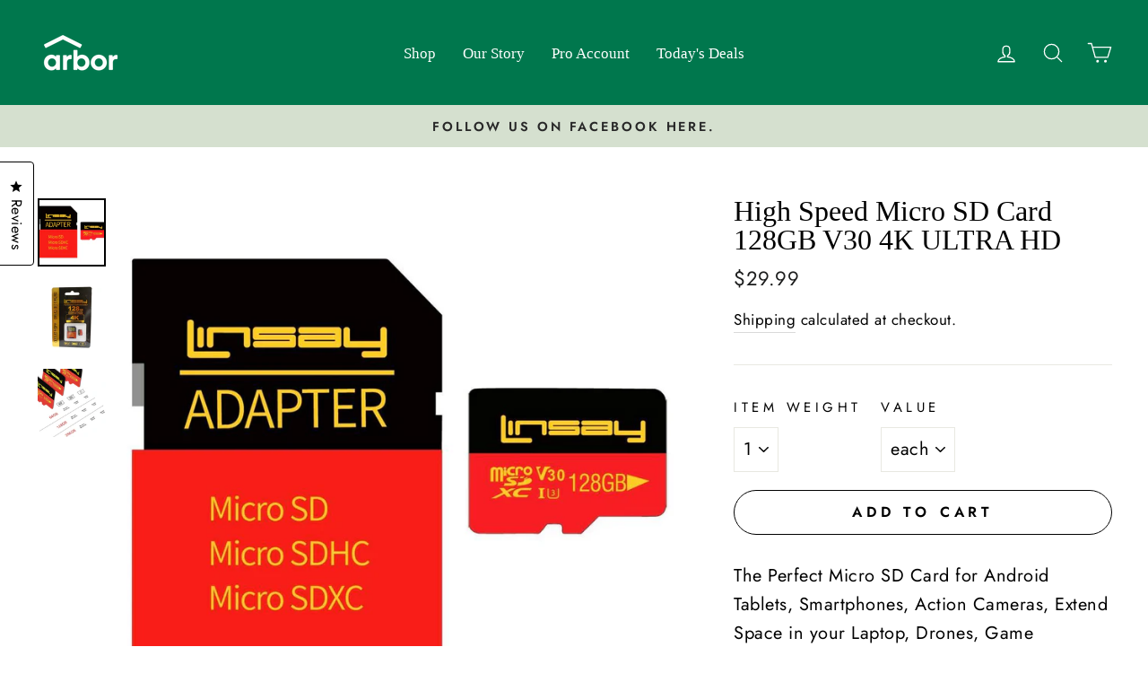

--- FILE ---
content_type: text/javascript
request_url: https://cdn.coframe.com/cf.min.js?project_id=671abecdbcdfe34014c280b9
body_size: 17484
content:
var Coframejs=function(e){"use strict";var t=function(){return t=Object.assign||function(e){for(var t,r=1,n=arguments.length;r<n;r++)for(var o in t=arguments[r])Object.prototype.hasOwnProperty.call(t,o)&&(e[o]=t[o]);return e},t.apply(this,arguments)};function r(e,t){var r={};for(var n in e)Object.prototype.hasOwnProperty.call(e,n)&&t.indexOf(n)<0&&(r[n]=e[n]);if(null!=e&&"function"==typeof Object.getOwnPropertySymbols){var o=0;for(n=Object.getOwnPropertySymbols(e);o<n.length;o++)t.indexOf(n[o])<0&&Object.prototype.propertyIsEnumerable.call(e,n[o])&&(r[n[o]]=e[n[o]])}return r}function n(e,t,r,n){return new(r||(r=Promise))(function(o,a){function i(e){try{c(n.next(e))}catch(e){a(e)}}function l(e){try{c(n.throw(e))}catch(e){a(e)}}function c(e){var t;e.done?o(e.value):(t=e.value,t instanceof r?t:new r(function(e){e(t)})).then(i,l)}c((n=n.apply(e,t||[])).next())})}function o(e,t){var r,n,o,a={label:0,sent:function(){if(1&o[0])throw o[1];return o[1]},trys:[],ops:[]},i=Object.create(("function"==typeof Iterator?Iterator:Object).prototype);return i.next=l(0),i.throw=l(1),i.return=l(2),"function"==typeof Symbol&&(i[Symbol.iterator]=function(){return this}),i;function l(l){return function(c){return function(l){if(r)throw new TypeError("Generator is already executing.");for(;i&&(i=0,l[0]&&(a=0)),a;)try{if(r=1,n&&(o=2&l[0]?n.return:l[0]?n.throw||((o=n.return)&&o.call(n),0):n.next)&&!(o=o.call(n,l[1])).done)return o;switch(n=0,o&&(l=[2&l[0],o.value]),l[0]){case 0:case 1:o=l;break;case 4:return a.label++,{value:l[1],done:!1};case 5:a.label++,n=l[1],l=[0];continue;case 7:l=a.ops.pop(),a.trys.pop();continue;default:if(!(o=a.trys,(o=o.length>0&&o[o.length-1])||6!==l[0]&&2!==l[0])){a=0;continue}if(3===l[0]&&(!o||l[1]>o[0]&&l[1]<o[3])){a.label=l[1];break}if(6===l[0]&&a.label<o[1]){a.label=o[1],o=l;break}if(o&&a.label<o[2]){a.label=o[2],a.ops.push(l);break}o[2]&&a.ops.pop(),a.trys.pop();continue}l=t.call(e,a)}catch(e){l=[6,e],n=0}finally{r=o=0}if(5&l[0])throw l[1];return{value:l[0]?l[1]:void 0,done:!0}}([l,c])}}}function a(e){var t="function"==typeof Symbol&&Symbol.iterator,r=t&&e[t],n=0;if(r)return r.call(e);if(e&&"number"==typeof e.length)return{next:function(){return e&&n>=e.length&&(e=void 0),{value:e&&e[n++],done:!e}}};throw new TypeError(t?"Object is not iterable.":"Symbol.iterator is not defined.")}function i(e,t){var r="function"==typeof Symbol&&e[Symbol.iterator];if(!r)return e;var n,o,a=r.call(e),i=[];try{for(;(void 0===t||t-- >0)&&!(n=a.next()).done;)i.push(n.value)}catch(e){o={error:e}}finally{try{n&&!n.done&&(r=a.return)&&r.call(a)}finally{if(o)throw o.error}}return i}function l(e,t,r){if(r||2===arguments.length)for(var n,o=0,a=t.length;o<a;o++)!n&&o in t||(n||(n=Array.prototype.slice.call(t,0,o)),n[o]=t[o]);return e.concat(n||Array.prototype.slice.call(t))}var c=window&&window.__values||function(e){var t="function"==typeof Symbol&&Symbol.iterator,r=t&&e[t],n=0;if(r)return r.call(e);if(e&&"number"==typeof e.length)return{next:function(){return e&&n>=e.length&&(e=void 0),{value:e&&e[n++],done:!e}}};throw new TypeError(t?"Object is not iterable.":"Symbol.iterator is not defined.")};function u(){return window.location.href}function s(){var e,t;return Array.from(null!==(e=null===navigator||void 0===navigator?void 0:navigator.languages)&&void 0!==e?e:[null!==(t=null===navigator||void 0===navigator?void 0:navigator.language)&&void 0!==t?t:[]])}function d(){var e,t,r;return null!==(r=null!==(e=null===navigator||void 0===navigator?void 0:navigator.platform)&&void 0!==e?e:null===(t=null===navigator||void 0===navigator?void 0:navigator.userAgentData)||void 0===t?void 0:t.platform)&&void 0!==r?r:""}function f(){try{return document.cookie}catch(e){return""}}function v(){var e,t,r,n,o,l,c=[],u=[],s=[];try{var d=f();if(d){var v=d.split(";").map(function(e){return e.trim()});try{for(var m=a(v),h=m.next();!h.done;h=m.next()){var p=i(h.value.split("="),1)[0];if(p){if(p.startsWith("coframe."))continue;c.push(p)}}}catch(t){e={error:t}}finally{try{h&&!h.done&&(t=m.return)&&t.call(m)}finally{if(e)throw e.error}}}}catch(e){}try{if("undefined"!=typeof window&&window.localStorage){var g=Object.keys(window.localStorage);try{for(var y=a(g),_=y.next();!_.done;_=y.next()){u.push(_.value)}}catch(e){r={error:e}}finally{try{_&&!_.done&&(n=y.return)&&n.call(y)}finally{if(r)throw r.error}}}}catch(e){}try{if("undefined"!=typeof window&&window.sessionStorage){g=Object.keys(window.sessionStorage);try{for(var w=a(g),b=w.next();!b.done;b=w.next()){s.push(b.value)}}catch(e){o={error:e}}finally{try{b&&!b.done&&(l=w.return)&&l.call(w)}finally{if(o)throw o.error}}}}catch(e){}return{cookie_keys:c,local_storage_keys:u,session_storage_keys:s}}function m(e,t){return new Function("return (".concat(e,")"))()(t)}Array.prototype.find||Object.defineProperty(Array.prototype,"find",{value:function(e,t){if(null==this)throw new TypeError("Array.prototype.find called on null or undefined");if("function"!=typeof e)throw new TypeError("predicate must be a function");for(var r=Object(this),n=r.length>>>0,o=0;o<n;o++){var a=r[o];if(e.call(t,a,o,r))return a}},writable:!0,configurable:!0,enumerable:!1}),Array.prototype.flatMap||Object.defineProperty(Array.prototype,"flatMap",{value:function(e,t){var r,n;if(null==this)throw new TypeError("Array.prototype.flatMap called on null or undefined");if("function"!=typeof e)throw new TypeError("callback must be a function");for(var o=[],a=0;a<this.length;a++)if(a in this){var i=e.call(t,this[a],a,this);if(Array.isArray(i))try{for(var l=(r=void 0,c(i)),u=l.next();!u.done;u=l.next()){o.push(u.value)}}catch(e){r={error:e}}finally{try{u&&!u.done&&(n=l.return)&&n.call(l)}finally{if(r)throw r.error}}else o.push(i)}return o},configurable:!0,writable:!0,enumerable:!1}),"undefined"==typeof Promise||Promise.prototype.finally||Object.defineProperty(Promise.prototype,"finally",{value:function(e){if("object"!=typeof this||null===this)throw new TypeError('"this" is not a Promise');if("function"!=typeof e)return this;var t=this.constructor,r=function(){try{return e()}catch(e){return t.reject(e)}};return this.then(function(e){return t.resolve(r()).then(function(){return e})},function(e){return t.resolve(r()).then(function(){throw e})})},writable:!0,configurable:!0,enumerable:!1}),Object.entries||Object.defineProperty(Object,"entries",{value:function(e){if(null==e)throw new TypeError("Object.entries called on non-object");var t=Object(e);return Object.keys(t).map(function(e){return[e,t[e]]})},writable:!0,configurable:!0,enumerable:!1}),Event.prototype.composedPath||Object.defineProperty(Event.prototype,"composedPath",{value:function(){if(!(this instanceof Event))throw new TypeError("Illegal invocation");for(var e=[],t=this.target;t;)e.push(t),t="undefined"!=typeof ShadowRoot&&t instanceof ShadowRoot?t.host:t instanceof Document?t.defaultView:t instanceof Element?t.parentNode:null;var r=window;return r&&!e.includes(r)&&e.push(r),e},writable:!0,configurable:!0,enumerable:!1}),Array.from||Object.defineProperty(Array,"from",{value:function(e){if(null==e)throw new TypeError("Array.from requires an array-like or iterable object");var t=Object(e),r=[],n=0;if("function"==typeof t[Symbol.iterator])for(var o=t[Symbol.iterator](),a=o.next();!a.done;)r[n++]=a.value,a=o.next();else for(var i=t.length>>>0;n<i;)r[n]=t[n],n++;return r.length=n,r},writable:!0,configurable:!0,enumerable:!1});var h="coframe.user.token",p="coframe.lastVisitTime",g="coframe.cvc",y=function(){return window.crypto&&crypto.randomUUID?crypto.randomUUID():"".concat(1e7).concat(-1e3).concat(-4e3).concat(-8e3).concat(-1e11).replace(/[018]/g,function(e){return(e^crypto.getRandomValues(new Uint8Array(1))[0]&15>>e/4).toString(16)})},_=function(e){for(var t=f(),r=new RegExp("(?:^| )".concat(e,"=([^;]*)"),"g"),n=null,o="";null!==(n=r.exec(t));)o=n[1];return o},w=!1,b=function(e){w=e},x=function(e,t,r){if(w){var n=new Date;n.setTime(n.getTime()+3456e7);var o=n.toUTCString(),a=function(r){!function(e){document.cookie=e}(r?"".concat(e,"=").concat(t,";path=/;domain=").concat(r,";expires=").concat(o,";secure"):"".concat(e,"=").concat(t,";path=/;expires=").concat(o,";secure"))},i=window.location.hostname;if("localhost"===i)a();else for(var l=i.split("."),c=l.length-2;c>=0;c--){var u="".concat(l.slice(c).join("."));0!==c&&(u=".".concat(u)),a(u)}_(e)!==t&&r.error("Failed to set cookie ".concat(e," for domain: ").concat(i),"failed_to_set_cookie",{name:e,hostname:i})}else r.error("Cookies are not enabled","setting_cookie_when_disabled")},I=new WeakMap,k=function(e,r){var n=t({withDescendants:!0,cache:!0},r);if(!1===n.cache)return j(e,r);var o=JSON.stringify(n);I.has(e)||I.set(e,new Map);var a=I.get(e);if(null==a?void 0:a.has(o)){var i=a.get(o);if(i)return i}var l=j(e,r);return a&&a.set(o,l),l},j=function(e,r){var n,o,i=t({withDescendants:!0},r);function l(e){for(var t=e.childNodes,r=0;r<t.length;r++){var n=t[r];if(n.nodeType===Node.TEXT_NODE&&n.nodeValue)return n.nodeValue.trim()}return null}var c=function(e){return e.parentElement||function(e){if(e===document.documentElement||e===document.body)return null;var t=e.getRootNode();return t instanceof ShadowRoot?t.host:null}(e)},u=function(e,t){var r,n,o,i={t:e.tagName.toLowerCase(),id:e.getAttribute("id")||void 0,text:l(e)||void 0,href:e.getAttribute("href")||void 0,dataTestId:e.getAttribute("data-test-id")||void 0,ariaLabel:e.getAttribute("aria-label")||void 0};try{for(var s=a(Object.keys(i)),d=s.next();!d.done;d=s.next()){var f=d.value;void 0===i[f]&&delete i[f]}}catch(e){r={error:e}}finally{try{d&&!d.done&&(n=s.return)&&n.call(s)}finally{if(r)throw r.error}}e.shadowRoot&&(i.isShadowRoot=!0);for(var v=0,m=0,h=null===(o=e.parentElement)||void 0===o?void 0:o.firstElementChild;h;)h.tagName.toLowerCase()===i.t&&(m++,h===e&&(v=m)),h=h.nextElementSibling;v>0&&m>0&&(i.n={i:v,t:m});var p=c(e);if(p&&t){var g=u(p,t);g&&(i.p=g)}return i},s=u(e,!0),d=i.withDescendants?function(e,t){var r=[];return function e(n,o){if(!(o>t))for(var a=0;a<n.childNodes.length;a++){var i=n.childNodes[a];i.nodeType===Node.ELEMENT_NODE&&(r.push({element:i,depth:o}),e(i,o+1))}}(e,1),r}(e,3):[];try{for(var f=a(d),v=f.next();!v.done;v=f.next()){var m=v.value,h=u(m.element,!1);(h.id||h.dataTestId||h.ariaLabel||h.href||h.text)&&(s.descendants=s.descendants||[],s.descendants.push({depth:m.depth,sel:h}))}}catch(e){n={error:e}}finally{try{v&&!v.done&&(o=f.return)&&o.call(f)}finally{if(n)throw n.error}}return s.fingerprint=function(e){var t=0;if(0===e.length)return t.toString();for(var r=0;r<e.length;r++){t=(t<<5)-t+e.charCodeAt(r),t&=t}return Math.abs(t).toString(16)}(JSON.stringify(s)),s},E=function(e,t){return e.universal?S((null==t?void 0:t.context)||document,e.universal,(null==t?void 0:t.debug)||!1).element:e.css?((null==t?void 0:t.context)||document).querySelector(e.css):null},S=function(e,t,r){var n,o,l,c,u,s,d,f,v,m,h,p,g,y,_,w=[],b=function(e,t,n){r&&w.push({xpath:t,message:e,element:n})},x=function(t){var r=t[0].xpath,n=function(t){if(!t)return null;var r;try{r=e.evaluate(t,e,null,XPathResult.ORDERED_NODE_SNAPSHOT_TYPE,null)}catch(e){return console.error("[Coframe] Error evaluating xpath",t,e),null}if(1===r.snapshotLength){var n=r.snapshotItem(0);return"/html"!==t&&b("Found unique",t,n),n}return r.snapshotLength>1?(b("Found more than one element for xpath:",t),null):(b("No element found for xpath:",t),null)}(r);if(!n)return null;for(var o=n.shadowRoot||n,a=r,i=1;i<t.length;i++){var l=t[i];if(l.isInsideShadowRoot){var c=o.querySelectorAll(l.css);if(0===c.length)return null;if(c.length>1)return b("Found more than one element for css: ".concat(l.css),a),null;var u=c[0];if(!u)return null;o=(n=u).shadowRoot||n,a="".concat(a,"/").concat(l.xpath),b("Found ".concat(i," shadow element"),a,n)}else{var s=void 0;try{s=e.evaluate(l.xpath,n,null,XPathResult.FIRST_ORDERED_NODE_TYPE,null)}catch(e){return console.error("[Coframe] Error evaluating xpath",l.xpath,e),null}var d=s.singleNodeValue;if(!d)return null;a="".concat(a,"/").concat(l.xpath),b("Found ".concat(i," element"),a,d),o=(n=d).shadowRoot||n}}return n},I=A(t),k=x(I[0]);if(k&&!r)return{element:k};var j=i(T(t,10),2),E=j[0],S=j[1];try{for(var O=a(E),L=O.next();!L.done;L=O.next()){if((k=x(L.value))&&!r)return{element:k}}}catch(e){n={error:e}}finally{try{L&&!L.done&&(o=O.return)&&o.call(O)}finally{if(n)throw n.error}}if(t.text){var F=C(t.text,t.t);try{for(var R=a(F),P=R.next();!P.done;P=R.next()){if((k=x(B=P.value))&&!r)return{element:k}}}catch(e){l={error:e}}finally{try{P&&!P.done&&(c=R.return)&&c.call(R)}finally{if(l)throw l.error}}}if(t.descendants)try{for(var N=a(t.descendants),U=N.next();!U.done;U=N.next()){var z=U.value,M={xpath:"/ancestor::*[".concat(z.depth,"][self::").concat(t.t,"]"),css:":nth-ancestor(".concat(z.depth,"):is(").concat(t.t,")")},q=null===(g=T(z.sel,1)[0])||void 0===g?void 0:g[0];if(q&&q.length>0)if((k=x(D(q,M)))&&!r)return{element:k};if(z.sel.text){F=C(z.sel.text,z.sel.t);try{for(var V=(d=void 0,a(F)),H=V.next();!H.done;H=V.next()){var B;if((B=H.value)&&B.length>0)if((k=x(D(B,M)))&&!r)return{element:k}}}catch(e){d={error:e}}finally{try{H&&!H.done&&(f=V.return)&&f.call(V)}finally{if(d)throw d.error}}}}}catch(e){u={error:e}}finally{try{U&&!U.done&&(s=N.return)&&s.call(N)}finally{if(u)throw u.error}}try{for(var Q=a(I.slice(1)),J=Q.next();!J.done;J=Q.next()){if((k=x(J.value))&&!r)return{element:k}}}catch(e){v={error:e}}finally{try{J&&!J.done&&(m=Q.return)&&m.call(Q)}finally{if(v)throw v.error}}try{for(var W=a(S),$=W.next();!$.done;$=W.next()){if((k=x($.value))&&!r)return{element:k}}}catch(e){h={error:e}}finally{try{$&&!$.done&&(p=W.return)&&p.call(W)}finally{if(h)throw h.error}}if(r){var X=I.length>0?I[I.length-1]:null,Y=X&&X.length>0?X[X.length-1]:null,G=(null===(y=null==Y?void 0:Y.xpath)||void 0===y?void 0:y.replace(/^\//,""))||"";return{element:(null===(_=w.filter(function(e){return e.element}).filter(function(e){return e.xpath.endsWith(G)}).sort(function(e,t){var r=t.xpath.length-e.xpath.length;return 0!==r?r:0})[0])||void 0===_?void 0:_.element)||null,debugList:w}}return{element:null}},A=function(e){for(var r,n,o=[],a=[{xpath:"",css:"",isInsideShadowRoot:!1}],c=e;c;){var u=c.t;if(!u)break;var s="/".concat(u),d=u.toLowerCase();(null===(r=c.n)||void 0===r?void 0:r.i)&&(null===(n=c.n)||void 0===n?void 0:n.t)&&(s+="[count(../".concat(u,")=").concat(c.n.t,"][").concat(c.n.i,"]"),d="".concat(d,":nth-of-type(").concat(c.n.i,")")),!0===c.isShadowRoot&&a.push({xpath:"",css:"",isInsideShadowRoot:!0});var f=a[a.length-1],v=a.slice(0,-1),m={xpath:"".concat(s).concat(f.xpath),css:"".concat(d," ").concat(f.css).trim(),isInsideShadowRoot:O(c)};a=l(l([],i(v),!1),[m],!1);var h=((c=c.p)?"/":"")+m.xpath,p=l([t(t({},m),{xpath:h})],i(v.reverse()),!1).filter(function(e){return!L(e)});o.unshift(p)}return o},C=function(e,t){var r,n,o=[];try{for(var i=a([t,"*"]),l=i.next();!l.done;l=i.next()){var c=l.value,u=e.split("'"),s=1===u.length?"'".concat(e,"'"):"concat(".concat(u.map(function(e){return"'".concat(e,"'")}).join(', "\'", '),")"),d={isInsideShadowRoot:!1,xpath:"//".concat(c,"[not(self::script or self::style) and contains(text(), ").concat(s,")]"),css:'*:contains("'.concat(e,'")')};o.push([d])}}catch(e){r={error:e}}finally{try{l&&!l.done&&(n=i.return)&&n.call(i)}finally{if(r)throw r.error}}return o},T=function(e,t){for(var r,n,o,i,l,c,u,s,d,f,v,m,h,p=[],g=[],y=[{xpath:"",css:""}],_=e;_;){var w=_.t,b=[],x=[],I=[];_.id?b.push({xpath:'[@id="'.concat(_.id,'"]'),css:"#".concat(_.id)}):_.dataTestId&&b.push({xpath:'[@data-test-id="'.concat(_.dataTestId,'"]'),css:"".concat(w,'[data-test-id="').concat(_.dataTestId,'"]')}),_.ariaLabel&&x.push({xpath:'[@aria-label="'.concat(_.ariaLabel,'"]'),css:"".concat(w,'[aria-label="').concat(_.ariaLabel,'"]')}),_.href&&x.push({xpath:'[@href="'.concat(_.href,'"]'),css:"".concat(w,'[href="').concat(_.href,'"]')});var k={xpath:(null===(v=_.n)||void 0===v?void 0:v.i)&&(null===(m=_.n)||void 0===m?void 0:m.t)?"[count(../".concat(w,")=").concat(_.n.t,"][").concat(_.n.i,"]"):"",css:(null===(h=_.n)||void 0===h?void 0:h.i)?"".concat(w,":nth-of-type(").concat(_.n.i,")"):w};try{for(var j=(r=void 0,a(b)),E=j.next();!E.done;E=j.next()){var S=E.value;try{for(var A=(o=void 0,a(y)),C=A.next();!C.done;C=A.next()){var T=C.value,O="//".concat(w).concat(S.xpath).concat(T.xpath),D=S.css+(T.css?" ".concat(T.css):"");if(p.push([N={xpath:O,css:D,isInsideShadowRoot:!1}]),p.length>=t)return[p,g]}}catch(e){o={error:e}}finally{try{C&&!C.done&&(i=A.return)&&i.call(A)}finally{if(o)throw o.error}}}}catch(e){r={error:e}}finally{try{E&&!E.done&&(n=j.return)&&n.call(j)}finally{if(r)throw r.error}}try{for(var L=(l=void 0,a(x)),F=L.next();!F.done;F=L.next()){S=F.value;try{for(var R=(u=void 0,a(y)),P=R.next();!P.done;P=R.next()){T=P.value,O="/".concat(w).concat(S.xpath).concat(T.xpath),D=S.css+(T.css?" > ".concat(T.css):"");I.push({xpath:O,css:D});var N={xpath:"/".concat(O),css:D,isInsideShadowRoot:!1};g.unshift([N])}}catch(e){u={error:e}}finally{try{P&&!P.done&&(s=R.return)&&s.call(R)}finally{if(u)throw u.error}}}}catch(e){l={error:e}}finally{try{F&&!F.done&&(c=L.return)&&c.call(L)}finally{if(l)throw l.error}}try{for(var U=(d=void 0,a(y)),z=U.next();!z.done;z=U.next()){T=z.value,O="/".concat(w).concat(k.xpath).concat(T.xpath),D=k.css+(T.css?" > ".concat(T.css):"");I.push({xpath:O,css:D})}}catch(e){d={error:e}}finally{try{z&&!z.done&&(f=U.return)&&f.call(U)}finally{if(d)throw d.error}}y=I,_=_.p}return[p,g]},O=function(e){return!!e&&(!0===e.isShadowRoot||!(!e.p||!O(e.p)))},D=function(e,r){if(0===e.length)return e;var n=l([],i(e),!1),o=n.pop();return l(l([],i(n),!1),[t(t({},o),{xpath:"".concat(o.xpath).concat(r.xpath),css:"".concat(o.css," ").concat(r.css)})],!1)},L=function(e){return""===e.xpath};function F(){return!!V||(P?(console.warn("[Coframe] Preview variant by default does not send events. Use &coframe_should_send_events=true to force sending events"),!1):!(N&&!w)&&!(M&&!U))}var R,P=!1,N=!1,U=!1,z=function(e){U=e},M=!1,q=function(e){M=e},V=!1,H=/bot|crawl|http|lighthouse|scan|search|spider/i;function B(e){return Boolean(e)&&function(){if(R instanceof RegExp)return R;try{R=new RegExp(" daum[ /]| deusu/| yadirectfetcher|(?:^|[^g])news(?!sapphire)|(?<! (?:channel/|google/))google(?!(app|/google| pixel))|(?<! cu)bots?(?:\\b|_)|(?<!(?:lib))http|(?<![hg]m)score|@[a-z][\\w-]+\\.|\\(\\)|\\.com\\b|\\btime/|^<|^[\\w \\.\\-\\(?:\\):]+(?:/v?\\d+(?:\\.\\d+)?(?:\\.\\d{1,10})*?)?(?:,|$)|^[^ ]{50,}$|^\\d+\\b|^\\w*search\\b|^\\w+/[\\w\\(\\)]*$|^active|^ad muncher|^amaya|^avsdevicesdk/|^biglotron|^bot|^bw/|^clamav[ /]|^client/|^cobweb/|^custom|^ddg[_-]android|^discourse|^dispatch/\\d|^downcast/|^duckduckgo|^facebook|^getright/|^gozilla/|^hobbit|^hotzonu|^hwcdn/|^jeode/|^jetty/|^jigsaw|^microsoft bits|^movabletype|^mozilla/5\\.0\\s[a-z\\.-]+$|^mozilla/\\d\\.\\d \\(compatible;?\\)$|^mozilla/\\d\\.\\d \\w*$|^navermailapp|^netsurf|^offline|^owler|^php|^postman|^python|^rank|^read|^reed|^rest|^rss|^snapchat|^space bison|^svn|^swcd |^taringa|^thumbor/|^track|^valid|^w3c|^webbandit/|^webcopier|^wget|^whatsapp|^wordpress|^xenu link sleuth|^yahoo|^yandex|^zdm/\\d|^zoom marketplace/|^{{.*}}$|adscanner/|analyzer|archive|ask jeeves/teoma|bit\\.ly/|bluecoat drtr|browsex|burpcollaborator|capture|catch|check\\b|checker|chrome-lighthouse|chromeframe|classifier|cloudflare|convertify|crawl|cypress/|dareboost|datanyze|dejaclick|detect|dmbrowser|download|evc-batch/|exaleadcloudview|feed|firephp|functionize|gomezagent|headless|httrack|hubspot marketing grader|hydra|ibisbrowser|images|infrawatch|insight|inspect|iplabel|ips-agent|java(?!;)|jsjcw_scanner|library|linkcheck|mail\\.ru/|manager|measure|neustar wpm|node|nutch|offbyone|optimize|pageburst|pagespeed|parser|perl|phantomjs|pingdom|powermarks|preview|proxy|ptst[ /]\\d|reputation|resolver|retriever|rexx;|rigor|rss\\b|scanner\\.|scrape|server|sogou|sparkler/|speedcurve|spider|splash|statuscake|supercleaner|synapse|synthetic|tools|torrent|trace|transcoder|url|virtuoso|wappalyzer|webglance|webkit2png|whatcms/|zgrab","i")}catch(e){R=H}return R}().test(e)}var Q=[],J=[],W=[];function $(e,t){J.push(t),J.length>=e.batchSize&&G(e.projectId)}function X(e,t,r){void 0===r&&(r=!1),Q.push(t),(r||Q.length>=e.batchSize)&&G(e.projectId)}function Y(e,t,r,n,o,a,i,l,c,u,s,d,f,v,m){W.push({org_id:t,project_id:r,session_id:n,experiments:a,method:"script",sdk_version:"2.1.0",metadata:{local_time:i,languages:u,platform:c,referrer:l,user_token:o,user_agent:s,session_metadata:JSON.stringify({url:d,storage_info:f}),ga_session_id:null==v?void 0:v.ga_session_id,ga_session_number:null==v?void 0:v.ga_session_number,coframe_user_id:m,url:d}}),W.length>=e.batchSize&&G(e.projectId)}function G(e){var t,r;if(F()&&(Q.length>0&&(Z(e,Q,"batched_events"),Q.length=0),J.length>0&&(Z(e,J,"batched_monitoring"),J.length=0),W.length>0)){try{for(var n=a(W),o=n.next();!o.done;o=n.next()){ee(o.value)}}catch(e){t={error:e}}finally{try{o&&!o.done&&(r=n.return)&&r.call(n)}finally{if(t)throw t.error}}W.length=0}}function K(e,t){var r=t.orgId,n=t.userToken;X(e,{type:t.eventType,project_id:t.projectId,session_id:t.sessionId,time:new Date,url:u(),org_id:r,user_token:n})}function Z(e,t,r){void 0===r&&(r="events");var n="".concat("https://ingest.app.coframe.com/ingest/v2","/").concat(r,"/").concat(e,"/");if(navigator.sendBeacon){var o=JSON.stringify(t),a=new Blob([o],{type:"text/plain"});navigator.sendBeacon(n,a)||console.warn("[Coframe] failed to send event beacon")}else console.warn("[Coframe] cannot send event beacon, feature unavailable")}function ee(e){var t="".concat("https://ingest.app.coframe.com/ingest/v2","/session_result/");if(navigator.sendBeacon){var r=JSON.stringify(e),n=new Blob([r],{type:"text/plain"});navigator.sendBeacon(t,n)||console.warn("[Coframe] failed to send event beacon")}else console.warn("[Coframe] cannot send event beacon, feature unavailable")}function te(e){return n(this,arguments,void 0,function(e,t){var r,n,i,l,c,u,s,d,f,v,m,h,p=(void 0===t?{}:t).fetchPreviews,g=void 0!==p&&p;return o(this,function(t){switch(t.label){case 0:return r="".concat("https://cdn.coframe.com","/").concat(e).concat(g?".previews":"",".json"),[4,fetch(r)];case 1:if(!(n=t.sent()).ok)return[2,{segmentationHeaders:null,project:null}];i=n.headers,c=["x-is-mobile-viewer","x-viewer-city","x-viewer-country","x-viewer-region"],(l={})["x-is-bot"]=B(navigator.userAgent)?"true":"false";try{for(u=a(c),s=u.next();!s.done;s=u.next())(f=i.get(d=s.value))&&(l[d]=f)}catch(e){m={error:e}}finally{try{s&&!s.done&&(h=u.return)&&h.call(u)}finally{if(m)throw m.error}}return[4,n.json()];case 2:return v=t.sent(),[2,{segmentationHeaders:l,cdnProject:v}]}})})}function re(e){var t=e.err,r=e.orgId,n=e.projectId,o=e.sessionId,a="Unknown error",i="";"string"==typeof t?a=t:t&&"object"==typeof t&&("message"in t&&"string"==typeof t.message&&(a=t.message),"stack"in t&&"string"==typeof t.stack&&(i=t.stack)),i||(i=(new Error).stack||"");try{Z(n,{org_id:r,project_id:n,event_id:y(),variant_id:"",experiment_id:"",session_id:o,url:window.location.href,monitoring_type:"sdk_error",local_time:(new Date).toISOString(),metadata:{error_message:a,stack:i,user_agent:navigator.userAgent}},"monitoring")}catch(e){console.warn("[Coframe] Error in reportException:",e)}}var ne="largest-contentful-paint";function oe(e,t){var r,n=function(){window.CFQ=window.CFQ||[];var e=window.CFQ;if(e.__cfqHooked)return e;e.__cfqHooked=!0,e.__cfqListeners=[];var t=e.push.bind(e);return e.push=function(){for(var r=[],n=0;n<arguments.length;n++)r[n]=arguments[n];for(var o=t.apply(void 0,l([],i(r),!1)),a=e.__cfqListeners,c=0;c<r.length;c++)for(var u=r[c],s=0;s<a.length;s++){var d=a[s];d.predicate(u)&&d.callback(u)}return o},e}(),o={predicate:e,callback:t};null===(r=null==n?void 0:n.__cfqListeners)||void 0===r||r.push(o);var a=!0;return function(){if(a){a=!1;var e=n.__cfqListeners,t=e.indexOf(o);-1!==t&&e.splice(t,1)}}}function ae(e){for(var t=window.CFQ||[],r=t.length-1;r>=0;r--)if(e(t[r]))return t[r]}function ie(e,t){return void 0===t&&(t=36e5),new Promise(function(r){var n=ae(e);if(n)r(n);else var o=oe(e,function(e){o(),clearTimeout(a),r(e)}),a=setTimeout(function(){o();var n=new Error("Timeout waiting for command after ".concat(t,"ms for:\n").concat(e.toString())),a=window.Coframe;(null==a?void 0:a.projectId)&&(null==a?void 0:a.sessionId)&&re({err:n,orgId:a.orgId||"",projectId:a.projectId,sessionId:a.sessionId}),r(void 0)},t)})}var le="global_holdout",ce="experiment_holdout";function ue(e,t){return(65535&e)*t+(((e>>>16)*t&65535)<<16)}function se(e,t){return e<<t|e>>>32-t}function de(e,t){var r,n=(e=e||"").length%4,o=e.length-n,a=t=t||0,i=0,l=3432918353,c=461845907,u=0;for(u=0;u<o;u+=4)i=ue(i=255&e.charCodeAt(u)|(255&e.charCodeAt(u+1))<<8|(255&e.charCodeAt(u+2))<<16|(255&e.charCodeAt(u+3))<<24,l),i=ue(i=se(i,15),c),a=ue(a=se(a^=i,13),5)+3864292196;switch(i=0,n){case 3:i^=(255&e.charCodeAt(u+2))<<16;case 2:i^=(255&e.charCodeAt(u+1))<<8;case 1:i=ue(i^=255&e.charCodeAt(u),l),a^=i=ue(i=se(i,15),c)}return r=a^=e.length,r=ue(r^=r>>>16,2246822507),(a=(r=ue(r^=r>>>13,3266489909))^r>>>16)>>>0}var fe=function(e,t,r){var n=de(t,e);return Math.floor(n/4294967295*(r-1))},ve=function(e,t,r,n){var o=n,a=fe(r,e,1e5),l="";e:for(var c in t)for(var u=0;u<t[c].length;u++){var s=i(t[c][u],2);if(a>=s[0]&&a<=s[1]){l=c;break e}}return""===l&&(l=o),l};function me(e,t,r,i,l,c,u,s){return n(this,void 0,void 0,function(){var n,d,f,v,h,p,y,w,b,x,I,k,j,E,S,A,C,T,O,D,L,F,R,P,N;return o(this,function(o){if(n=[],d=[],f="true"===e["x-is-bot"],v=function(e){var t=e.hasActivatedFrames;return{variantsAndElements:e.variantsAndElements||[],experimentsInfo:(f?[]:e.experimentsInfo)||[],hasActivatedFrames:void 0!==t&&t}},(h=null!==(R=null==r?void 0:r.split(",").map(function(e){return e.trim()}).filter(Boolean))&&void 0!==R?R:[]).length>0)return p=t.frames.flatMap(function(e){return e.experiments.flatMap(function(t){return t.variants.map(function(t){return{variant:t,elements:e.elements}})})}).filter(function(e){return h.includes(e.variant.id)}),y=h.some(function(e){return e===t.holdout_info.holdout_variant_id||e===le}),p.length>0?[2,v({variantsAndElements:p,hasActivatedFrames:!0})]:(y||window.alert("[Coframe] Variant preview unavailable: ".concat(r,".")),[2,v({})]);if(w=Number.parseInt(_(g)||"0"),b=t.frames.filter(function(t){return!!t.experiments&&!!ge(t.activation_condition,e,l,c,u,i,w,m,s)}),0===b.length)return[2,v({})];if((x=ve(i,t.holdout_info.variant_bins,t.holdout_info.seed,t.holdout_info.holdout_variant_id))===t.holdout_info.holdout_variant_id)return n.push({variant_id:t.holdout_info.holdout_variant_id,variant_slug:t.holdout_info.holdout_variant_slug,experiment_id:t.holdout_info.holdout_experiment_id,experiment_slug:t.holdout_info.holdout_experiment_slug,iteration_id:"",final_state:!0,level:le}),[2,v({variantsAndElements:d,experimentsInfo:n,hasActivatedFrames:!0})];n.push({variant_id:x,variant_slug:t.holdout_info.treatment_variant_slug,experiment_id:t.holdout_info.holdout_experiment_id,experiment_slug:t.holdout_info.holdout_experiment_slug,iteration_id:"",final_state:!1,level:le}),I=!1;try{for(k=a(b),j=k.next();!j.done;j=k.next())if(!(null===(P=(E=j.value).settings)||void 0===P?void 0:P.bot_cloaking_enabled)||!f){S=!1,A=function(r){if(S)return"break";var o=r.metadata,a=r.variants,f=E.elements,v=null===(N=o.activation_condition.audience_ids)||void 0===N?void 0:N[0];if(v&&!ge(t.audiences[v].selector,e,l,c,u,i,w,m,s))return"continue";S=!0,I=!0;var h=o.holdout_info;if(ve(i,h.variant_bins,h.seed,h.holdout_variant_id)===h.holdout_variant_id)return n.push({variant_id:h.holdout_variant_id,variant_slug:h.holdout_variant_slug,experiment_id:h.holdout_experiment_id,experiment_slug:h.holdout_experiment_slug,iteration_id:"",level:ce,final_state:!0,holdout_experiment_id:h.holdout_experiment_id,holdout_experiment_slug:h.holdout_experiment_slug}),"continue";n.push({variant_id:h.treatment_variant_id,variant_slug:h.treatment_variant_slug,experiment_id:h.holdout_experiment_id,experiment_slug:h.holdout_experiment_slug,iteration_id:"",level:ce,final_state:!1,holdout_experiment_id:h.holdout_experiment_id,holdout_experiment_slug:h.holdout_experiment_slug});var p=ve(i,o.allocation,o.seed,""),g=a.find(function(e){return e.id===p});if(!g)return s.error("Variant not found for experiment ".concat(o.experiment_id),"variant_not_found",{experiment_id:o.experiment_id}),"break";n.push({variant_id:g.id,variant_slug:g.slug,experiment_id:o.experiment_id,experiment_slug:o.slug,iteration_id:o.iteration_id,level:"experiment",final_state:!0,holdout_experiment_id:h.holdout_experiment_id,holdout_experiment_slug:h.holdout_experiment_slug}),d.push({variant:g,elements:f})};try{for(L=void 0,C=a(E.experiments),T=C.next();!T.done&&"break"!==A(T.value);T=C.next());}catch(e){L={error:e}}finally{try{T&&!T.done&&(F=C.return)&&F.call(C)}finally{if(L)throw L.error}}}}catch(e){O={error:e}}finally{try{j&&!j.done&&(D=k.return)&&D.call(k)}finally{if(O)throw O.error}}return[2,v({variantsAndElements:d,experimentsInfo:n,hasActivatedFrames:I})]})})}function he(e){var t=e.getBoundingClientRect();return t.top>=0&&t.bottom<=window.innerHeight}var pe="n/a";function ge(e,t,r,n,o,l,c,u,s){var d,f;if(e.and){var v,m;if(m=(v=e.and.map(function(e){return ge(e,t,r,n,o,l,c,u,s)})).some(function(e){return e===pe})){var h=v.some(function(e){return!1===e});if(m&&h)return!1;if(m&&!h)return pe}return v.every(function(e){return!0===e})}if(e.or)return!!(v=e.or.map(function(e){return ge(e,t,r,n,o,l,c,u,s)})).some(function(e){return!0===e})||!!(m=v.some(function(e){return e===pe}))&&pe;if(e.url&&"*"!==e.url&&!_e(e.url,r))return!1;if(e.base_url_matches&&!_e(e.base_url_matches,r,!0))return!1;if(e.url_regex)try{return new RegExp(e.url_regex).test(r)}catch(t){return s.error("Error parsing URL regex","url_regex_error",{error:t instanceof Error?t.message:String(t),url_regex:e.url_regex,currentUrl:r}),!1}if(e.search&&!function(e,t){var r=new URL(t).search;return e.some(function(e){var t=decodeURIComponent(r).toLowerCase(),n=e.operand.toLowerCase();return"equals"===e.operator?t===n:"contains"===e.operator?t.includes(n):"not_contains"===e.operator&&!t.includes(n)})}(e.search,r))return!1;if(e.language){if(n===pe)return pe;var p=function(e){if(n.some(function(t){return t.includes(e)}))return{value:!0}};try{for(var g=a(e.language),y=g.next();!y.done;y=g.next()){var _=p(y.value);if("object"==typeof _)return _.value}}catch(e){d={error:e}}finally{try{y&&!y.done&&(f=g.return)&&f.call(g)}finally{if(d)throw d.error}}return!1}if(e.time){var w=new Date;if(e.time.before&&w>=e.time.before)return!1;if(e.time.after&&w<=e.time.after)return!1}if(e.platform)return o===pe?pe:function(e,t){var r=Array.isArray(e.platform)?e.platform:[e.platform];return r.some(function(e){return e&&t.toLowerCase().includes(e.toLowerCase())})}(e,o);if(e.country&&!function(e,t){return!!t&&e.includes(t["x-viewer-country"])}(e.country,t))return!1;if(e.first_time_vs_returning){if(c===pe)return!0;if(2!==e.first_time_vs_returning.length){if(e.first_time_vs_returning.includes("first_time")&&c>1)return!1;if(e.first_time_vs_returning.includes("returning")&&c<=1)return!1}}if(e.device){var b="true"===t["x-is-mobile-viewer"];if(e.device.includes("mobile")&&!b)return!1;if(e.device.includes("desktop")&&b)return!1}if(e.allocation){if(l===pe)return pe;var x=function(e,t,r,n){for(var o=fe(r,n,t),a=0;a<e.length;a++){var l=i(e[a],2);if(o>=l[0]&&o<=l[1])return!0}return!1}(e.allocation.allocation_bins,e.allocation.allocation_scale,e.allocation.seed,l);return x}if(e.js_function){if(void 0===u)return pe;try{var I=u("(".concat(e.js_function,")"),{});return Boolean(I)}catch(t){return s.error("Error evaluating JS function","js_eval_error",{error:t instanceof Error?t.message:String(t),js_function:e.js_function}),!1}}return!0}var ye=function(e,t){var r=new URL(e),n=r.hostname.replace(/^www\./,""),o=r.pathname.endsWith("/")?r.pathname.slice(0,-1):r.pathname;return t?"".concat(n).concat(o):"".concat(n).concat(o).concat(r.search).concat(r.hash)};function _e(e,t,r){if(t.includes("localhost")||t.includes("0.0.0.0")){var n=new URL(e),o=new URL(t),a=function(e){return e.endsWith("/")?e.slice(0,-1):e};return r?a(o.pathname)===a(n.pathname):a(o.pathname)===a(n.pathname)&&o.search===n.search}return ye(e,r)===ye(t,r)}function we(e,t){var r=null;return function(){for(var n=this,o=[],a=0;a<arguments.length;a++)o[a]=arguments[a];r&&clearTimeout(r),r=setTimeout(function(){e.apply(n,o)},t)}}function be(e){if("undefined"!=typeof URLSearchParams){var t=new URLSearchParams(e);return{get:function(e){return t.get(e)}}}var r=function(e){var t,r,n={},o=e.startsWith("?")?e.slice(1):e;if(!o)return n;try{for(var l=a(o.split("&")),c=l.next();!c.done;c=l.next()){var u=c.value;if(u){var s=i(u.split("=").map(decodeURIComponent),2),d=s[0],f=s[1];d in n||(n[d]=void 0===f?"":f)}}}catch(e){t={error:e}}finally{try{c&&!c.done&&(r=l.return)&&r.call(l)}finally{if(t)throw t.error}}return n}(e);return{get:function(e){var t;return null!==(t=r[e])&&void 0!==t?t:null}}}var xe=["submit","button","reset"];var Ie=function(e,t,n){var o,l,c=t.attributes,u=c.innerHTML,s=c.textContent,d=c.src,f=c.styles,v=r(c,["innerHTML","textContent","src","styles","onClick"]);if(u?e.innerHTML=u:s&&"string"==typeof s&&(!function(e){if("input"!==e.tagName.toLowerCase())return!1;var t=e.type;return!!t&&xe.includes(t.toLowerCase())}(e)?e.textContent=s:e.value=s),d&&e.setAttribute("src",d),f){var m=function(e){var t={};if(e)for(var r in e)t[r.replace(/_/g,"-")]=e[r];return t}(f);try{for(var h=a(Object.entries(m)),p=h.next();!p.done;p=h.next()){var g=i(p.value,2),y=g[0],_=g[1];if(_)e.style.getPropertyValue(y)!==_&&e.style.setProperty(y,_,"important")}}catch(e){o={error:e}}finally{try{p&&!p.done&&(l=h.return)&&l.call(h)}finally{if(o)throw o.error}}}return v&&Object.keys(v).length>0&&((null==n?void 0:n.warn)?n.warn("Unknown attributes","unknown_attributes",{otherAttributes:v}):console.warn("[Coframe] Unknown attributes",v)),!0},ke=function(e,t,r){var n=t.js;try{if(!n)return(null==r?void 0:r.warn)?r.warn("No JavaScript to execute"):console.warn("[Coframe] No JavaScript to execute"),!1;if(function(e){return e===document.body||e===document||e===document.documentElement}(e)){var o=document.createElement("script");o.id="coframe-variant-script-".concat(Math.random().toString(36).substring(2,15)),o.textContent="\n        (function() {\n          ".concat(n,"\n        })();\n      "),document.head.appendChild(o),document.head.removeChild(o)}else{new Function("el",n)(e)}return!0}catch(t){return(null==r?void 0:r.error)?r.error("Error executing JavaScript:","error_execute_js",{error:t,javascript:n,element:e}):console.error("[Coframe] Error executing JavaScript:",t,n,e),!1}};function je(e){var t=Ee(e);return null!==t&&0===t.length?null:t}function Ee(e){var t=e.selector,r=e.currentUrl,n=e.isQueryingAll,o=void 0!==n&&n;if(t.url_starts_with)return r.startsWith(t.url_starts_with)?[]:null;if(t.url){var c=new URL(r),u=new URL(t.url);return c.hostname===u.hostname&&c.pathname===u.pathname?[]:null}if(t.universal||t.css){var s=E(t);return s?[s]:null}if(t.navigate_to_url_starts_with){var d=function(e,t){var r=[],n=document.querySelectorAll('a[href^="'.concat(t,'"]'));r.push.apply(r,l([],i(Array.from(n)),!1));var o=new URL(e),a=new URL(t);if(o.hostname===a.hostname){var c=a.pathname.replace(o.pathname,"");if(c){c.startsWith("/")||(c="/".concat(c));var u=document.querySelectorAll('a[href^="'.concat(c,'"]'));r.push.apply(r,l([],i(Array.from(u)),!1))}}return r}(r,t.navigate_to_url_starts_with);return d.length>0?d:null}return t.and?function(e,t,r){var n,o;if(0===e.length)return null;var i=[];try{for(var l=a(e),c=l.next();!c.done;c=l.next()){var u=Ee({selector:c.value,currentUrl:t,isQueryingAll:r});if(null===u)return null;i.push(u)}}catch(e){n={error:e}}finally{try{c&&!c.done&&(o=l.return)&&o.call(l)}finally{if(n)throw n.error}}for(var s=i.length-1;s>=0;s--){var d=i[s];if(d&&d.length>0)return d}return[]}(t.and,r,o):t.or?function(e,t,r){var n,o,c=null,u=!1;try{for(var s=a(e),d=s.next();!d.done;d=s.next()){var f=Ee({selector:d.value,currentUrl:t,isQueryingAll:r});if(null!==f)if(u=!0,r)f.length>0&&(null===c&&(c=[]),c.push.apply(c,l([],i(f),!1)));else if(f.length>0)return f}}catch(e){n={error:e}}finally{try{d&&!d.done&&(o=s.return)&&o.call(s)}finally{if(n)throw n.error}}return r&&u?null!==c?c:[]:null}(t.or,r,o):null}var Se=!1;function Ae(){window.CFQ=window.CFQ||[],window.CFQ.push({emit:"variantRendered"})}var Ce=function(e,t,r){var n,o,l,c,u,s=e.variant,d=e.elements;if(Se=!0,!s.modifications||0===Object.keys(s.modifications).length)return Ae(),!0;try{for(var f=a(Object.entries(d)),v=f.next();!v.done;v=f.next()){var m=i(v.value,2),h=m[0],p=m[1];if(s.modifications[h]){var g=null;try{for(var y=(l=void 0,a(p)),_=y.next();!_.done;_=y.next()){if(g=null===(u=je({selector:_.value,currentUrl:t}))||void 0===u?void 0:u[0])break}}catch(e){l={error:e}}finally{try{_&&!_.done&&(c=y.return)&&c.call(y)}finally{if(l)throw l.error}}if(g)Te(g,s.modifications,h,r)&&g instanceof HTMLElement?g.setAttribute("coframe-exp-id",s.id):r.error("element not edited","element_not_edited",{selectedElement:g,variant_id:null==s?void 0:s.id,element:p});else r.error("element not found: elementId ".concat(h),"element_not_found",{elementId:h,element:p,variant_id:s.id,experiment_id:s.experiment_id})}}}catch(e){n={error:e}}finally{try{v&&!v.done&&(o=f.return)&&o.call(f)}finally{if(n)throw n.error}}return!0},Te=function(e,t,r,n){var o,i;if(!t[r])return n.warn("no modifications for element","no_modifications_for_element",{elementId:r,modifications:t}),!1;try{for(var l=a(t[r]),c=l.next();!c.done;c=l.next()){var u=c.value;switch(u.type){case"execute_js":ke(e,u,n);break;case"update":Ie(e,u,n),Ae();break;case"delete":Oe(e),Ae();break;default:return n.warn("unknown modification type","unknown_modification_type",{modificationType:u.type,elementId:r}),Ae(),!1}}}catch(e){o={error:e}}finally{try{c&&!c.done&&(i=l.return)&&i.call(l)}finally{if(o)throw o.error}}return!0},Oe=function(e){var t;return null===(t=e.parentNode)||void 0===t||t.removeChild(e),!0},De=null,Le=new Set;function Fe(e,t,r){var n,o,c,s,d,f,v;if(r&&0!==r.length){De||(De=function(e,t){for(var r=window.CFQ||[],n=0;n<r.length;n++){var o=r[n];e(o)&&t(o)}return oe(e,t)}(function(e){return"conversion"===e.emit},function(r){var n=r.payload;if(n&&n.metricId){var o=n.metricId;X(e,{type:"conversion",project_id:e.projectId,session_id:e.sessionId,time:new Date,url:u(),user_token:e.userToken,content:{metric_ids:[o],metadata:n.metadata}},!0)}else t.error("Conversion event payload is missing or lacks metricId","conversion_event_payload_error",{payload:n})}));var h=document.querySelectorAll("[coframe-metric-ids]");try{for(var p=a(h),g=p.next();!g.done;g=p.next()){(k=g.value).removeAttribute("coframe-metric-ids")}}catch(e){n={error:e}}finally{try{g&&!g.done&&(o=p.return)&&o.call(p)}finally{if(n)throw n.error}}try{for(var y=a(r),_=y.next();!_.done;_=y.next()){var w=_.value;if(w.js_binder){if(Le.has(w.js_binder))continue;Le.add(w.js_binder);try{m(w.js_binder,{metricId:w.id})}catch(e){t.error("Failed to execute js_binder for metric ".concat(w.id),"js_binder_execution_error",{error:e,metricId:w.id})}}else if(w.selector){var b=null!==(v=je({selector:w.selector,currentUrl:u(),isQueryingAll:!0}))&&void 0!==v?v:[];try{for(var x=(d=void 0,a(b)),I=x.next();!I.done;I=x.next()){var k,j=(k=I.value).getAttribute("coframe-metric-ids");if(j){var E=j.split(",");E.push(w.id),k.setAttribute("coframe-metric-ids",l([],i(new Set(E)),!1).join(","))}else k.setAttribute("coframe-metric-ids",w.id)}}catch(e){d={error:e}}finally{try{I&&!I.done&&(f=x.return)&&f.call(x)}finally{if(d)throw d.error}}}}}catch(e){c={error:e}}finally{try{_&&!_.done&&(s=y.return)&&s.call(y)}finally{if(c)throw c.error}}}else t.warn("No metrics defined in the project config")}var Re=null;var Pe,Ne=1e4,Ue=null,ze=null,Me=!1,qe=[],Ve=null,He="",Be="",Qe=y(),Je=new Set;function We(){var e=(new Date).getTime()-(Pe?Pe.getTime():0);!Me&&e>=Ne?(Me=!0,K(Ke,{projectId:Ke.projectId,sessionId:Qe,eventType:"session_start",orgId:He,userToken:Be})):setTimeout(We,Ne-e)}function $e(e){return function(){var t,r,n,o;try{for(var i=a(e),l=i.next();!l.done;l=i.next()){var c=l.value.variant;if(!Je.has(c.id)){var u=document.querySelectorAll('[coframe-exp-id="'.concat(c.id,'"]'));try{for(var s=(n=void 0,a(Array.from(u))),d=s.next();!d.done;d=s.next()){var f=d.value;he(f)&&(f.setAttribute("coframe-experienced","true"),Je.add(c.id),X(Ke,{type:"view",project_id:Ke.projectId,session_id:Qe,experiment_id:c.experiment_id,variant_id:c.id,time:new Date,orgId:He}))}}catch(e){n={error:e}}finally{try{d&&!d.done&&(o=s.return)&&o.call(s)}finally{if(n)throw n.error}}}}}catch(e){t={error:e}}finally{try{l&&!l.done&&(r=i.return)&&r.call(i)}finally{if(t)throw t.error}}}}function Xe(){document.dispatchEvent(new CustomEvent("coframe:show",{}))}function Ye(e,t){return n(this,void 0,void 0,function(){var r,n,i,l,c,s,d,f,v,m,h,p;return o(this,function(o){r=[];try{try{for(n=a(e),i=n.next();!i.done;i=n.next())Ce(l=i.value,u(),t)||r.push({message:"Original element not found",metadata:{description:"Original element not found",experiment_id:l.variant.experiment_id,variant_id:l.variant.id,org_id:He}})}catch(e){v={error:e}}finally{try{i&&!i.done&&(m=n.return)&&m.call(n)}finally{if(v)throw v.error}}}catch(e){c=e instanceof Error?e.stack||e.message:String(e),r.push({metadata:{description:e.toString(),org_id:He},message:c})}try{for(s=a(r),d=s.next();!d.done;d=s.next())t.error((f=d.value).message,"failed_replacement",f.metadata)}catch(e){h={error:e}}finally{try{d&&!d.done&&(p=s.return)&&p.call(s)}finally{if(h)throw h.error}}return[2]})})}var Ge=function(e,t){var r=[Ke,He,e,Qe,Be,qe,Pe,document.referrer,d(),s(),navigator&&navigator.userAgent||"",u(),v()];Y.apply(void 0,l([],i(r),!1)),K(Ke,{projectId:Ke.projectId,sessionId:Qe,eventType:"page_view",orgId:He,userToken:Be}),setTimeout(function(){return We()},Ne)},Ke={status:{initialized:!1},projectId:"",orgId:"",variantsAndElements:[],userToken:Be,sessionId:Qe,batchSize:32,treatmentsData:null,treatmentsDataV2:null,experimentInfo:[],logger:{warn:function(){},error:function(){}}};function Ze(){document.documentElement.style.setProperty("--cf-show","1")}Ke.logger=function(e){var n=0;function o(e,o,a,i,l){var c,s,d,f,v;if(n>=15)console.warn("[Coframe] Max log count reached, auto-mute");else{n++;var m="[Coframe]",h=o(),p=(null!=a?a:"").trim(),g=l.org_id,_=void 0===g?"":g,w=l.variant_id,b=void 0===w?"":w,x=l.experiment_id,I=void 0===x?"":x,k=r(l,["org_id","variant_id","experiment_id"]),j=Date.now(),E=new Date(j).toISOString(),S={org_id:_,variant_id:b,experiment_id:I,variant_ids:(null!==(c=h.variantsAndElements)&&void 0!==c?c:[]).map(function(e){return e.variant.id}).filter(Boolean),project_id:null!==(s=h.projectId)&&void 0!==s?s:"",event_id:y(),session_id:null!==(d=h.sessionId)&&void 0!==d?d:"",url:u(),monitoring_type:"log_".concat(i),local_time:E,metadata:t(t({},k),{message:p})};"warn"===e?console.warn("".concat(m," ").concat(p),t({},k)):console.error("".concat(m," ").concat(p),t({},k)),null===(v=null===(f=h.debug)||void 0===f?void 0:f.logs)||void 0===v||v.push({logger:e,timestamp:j,message:p,type:i,metadata:t({},k)}),$(h,S),h.status&&(h.status.events||(h.status.events=[]),h.status.events.push(t(t({},S),{timestamp:j})))}}return{warn:function(t,r,n){return void 0===r&&(r="coframe_warn"),void 0===n&&(n={}),o("warn",e,t,r,n)},error:function(t,r,n){return void 0===r&&(r="coframe_error"),void 0===n&&(n={}),o("error",e,t,r,n)}}}(function(){return Ke});var et=function(e,r){document.addEventListener("visibilitychange",We),setTimeout(We,Ne),document.addEventListener("coframe:dom-renderer:complete",$e(e)),document.addEventListener("scroll",$e(e)),document.dispatchEvent(new CustomEvent("coframe:dom-renderer:complete",{})),document.addEventListener("click",function(e){return function(e,r,n,o){var a,i=o.isEngaged,l=o.projectId,c=o.sessionId,s=o.orgId,d=o.duration,f=void 0===d?0:d,v=o.userToken,m=performance.now();i||"click"!==r||(i=!0,K(e,{projectId:l,sessionId:c,eventType:"session_start",orgId:s,userToken:v||""}));var h=n.clientX+window.scrollX,p=n.clientY+window.scrollY,g=window.innerWidth,y=window.innerHeight,_=n.composedPath()[0],w=(null==_?void 0:_.closest("[coframe-metric-ids], a, button, input, [onclick], [href]"))||_,b=null===(a=w.getAttribute("coframe-metric-ids"))||void 0===a?void 0:a.split(","),x={type:r,project_id:l,session_id:c,time:new Date,url:u(),user_token:v,content:{universal_selector:k(w,{withDescendants:!1}),metric_ids:b,position:{x:Math.round(h),y:Math.round(p)},screen_size:{width:g,height:y},"duration-ms":Math.round(f)}};X(e,x,Boolean(null==b?void 0:b.length));var I=performance.now()-m;e.status&&(e.status.events||(e.status.events=[]),e.status.events.push(t(t({},x),{processing_duration_ms:Math.round(I),timestamp:Date.now()})))}(Ke,"click",e,{projectId:r,isEngaged:Me,sessionId:Qe,orgId:He,userToken:Be})},!0);var n=we(function(e){K(Ke,{projectId:Ke.projectId,sessionId:Qe,eventType:e,orgId:He,userToken:Be}),G(Ke.projectId)},1);window.addEventListener("beforeunload",function(){return n("before_unload")}),window.addEventListener("pagehide",function(){return n("page_hide")}),window.addEventListener("visibilitychange",function(){var e=document.hidden;n(e?"tab_hide":"tab_show")})};function tt(){return n(this,void 0,void 0,function(){var e,r,i,l,c,f,v,m,w,I,k,j,E,S,A,C,T,O,D,L,R,U,M,H,B,Q,J,W,X,Y,K,Z,ee,re,oe,ue,se=this;return o(this,function(de){switch(de.label){case 0:return e=Ke.logger,[4,ie(function(e){return!!e.config})];case 1:return(r=de.sent())?(l=(null==(i=r.config)?void 0:i.timeoutMs)?Math.min(i.timeoutMs,5e3):5e3,i.waitForFeatureFlag?(c=function(e){console.warn("[Coframe] ".concat(e)),Xe(),Ze()},[4,ie(function(e){return"object"==typeof e.emit&&null!==e.emit&&"featureFlagSet"in e.emit&&"boolean"==typeof e.emit.featureFlagSet},l)]):[3,3]):(e.error("Failed to wait for config cmd","wait_for_cmd_timeout"),[2]);case 2:if(!(A=de.sent()))return[2,c("Feature flag was not set after timeout, graceful exit")];if(!1===A.emit.featureFlagSet)return[2,c("Feature flag is set to false, graceful exit")];de.label=3;case 3:return Ke.batchSize=i.batchSize||32,Ue=(null==i?void 0:i.startTime)?new Date(i.startTime):null,Pe=new Date,f=null==i?void 0:i.projectId,v=function(){Se&&e.warn("Failed to wait for variant rendered command","missing_variant_rendered")},ie(function(e){return"variantRendered"===e.emit},l).then(function(e){e||v()}).finally(function(){Ze()}),f?(Ke.projectId=f,m=function(){var e=u(),t=e.indexOf("?");if(-1===t)return be("");var r=e.indexOf("#",t);return be(-1!==r?e.substring(t,r):e.substring(t))}(),w=m.get("coframe_variant_id"),I=m.get("coframe_should_send_events"),V="true"===I,function(e){P=e}(!!w),function(e){N=e}(!!i.waitForCookiesEnabled),k=null===(re=ae(function(e){return!!e.projectData}))||void 0===re?void 0:re.projectData,j=(null==k?void 0:k.segmentationHeaders)||null,(E=null==k?void 0:k.project)?[3,5]:[4,te(f,{fetchPreviews:!!w})]):(e.error("No project ID","no_project_id",{description:"No Coframe Page ID"}),Ae(),[2]);case 4:ee=de.sent(),j=ee.segmentationHeaders,E=ee.cdnProject,de.label=5;case 5:return E?(S=!!(null===(oe=null==E?void 0:E.settings)||void 0===oe?void 0:oe.track_only_activated_frames),q(S),b(!(null==i?void 0:i.waitForCookiesEnabled)),(null==i?void 0:i.waitForCookiesEnabled)&&(Ae(),ie(function(e){return!("cookiesEnabled"!==e.emit)}).then(function(t){t?b(!0):e.warn("Failed to wait for cookies enabled command","wait_for_cmd_timeout")})),(ve=_(h))||(ve=y()),Ke.userToken=Be=ve,i.waitForHydration?[4,ie(function(e){return!("pageHydrated"!==e.emit)})]:[3,7]):(e.error("No Coframe Project Config","no_project_config",{previewVariantId:w}),Ae(),[2]);case 6:if(!(A=de.sent()))return e.warn("Failed to wait for page hydrated command","wait_for_cmd_timeout"),[2];de.label=7;case 7:return E.tags&&(!function(e,t){var r,n;try{for(var o=a(e),i=o.next();!i.done;i=o.next()){var l=i.value;l.js&&ke(document.body,{js:l.js},t)}}catch(e){r={error:e}}finally{try{i&&!i.done&&(n=o.return)&&n.call(o)}finally{if(r)throw r.error}}}(E.tags,e),Ke.status.tags=E.tags),[4,me(j,E,w,Be,u(),s(),d(),e)];case 8:return C=de.sent(),T=C.variantsAndElements,O=C.experimentsInfo,z(C.hasActivatedFrames),qe=O,Ve=E,Ke.orgId=He=E.org_id||"",Ke.variantsAndElements=T,Ke.treatmentsData=null,Ke.treatmentsDataV2=null,U=!1,M=function(){var e,t;if((D||L||R)&&(Ke.treatmentsData||Ke.treatmentsDataV2)&&!U){if(Ke.treatmentsData&&D){try{for(var r=a(Ke.treatmentsData),n=r.next();!n.done;n=r.next()){D(n.value)}}catch(t){e={error:t}}finally{try{n&&!n.done&&(t=r.return)&&t.call(r)}finally{if(e)throw e.error}}U=!0}Ke.treatmentsData&&L&&(L(Ke.treatmentsData),U=!0),Ke.treatmentsDataV2&&R&&(R(Ke.treatmentsDataV2,qe),U=!0)}},H=function(){var e,r,n,o;if(F()){var i=[],l=[];try{for(var c=a(qe),u=c.next();!u.done;u=c.next()){var s=u.value;if(s.final_state){var d=t({impressionId:Qe,userToken:Be,experimentId:s.experiment_id,variantId:s.variant_id,inGlobalHoldout:s.level===le,isBaseline:s.level===ce},s.holdout_experiment_id?{holdoutExperimentId:s.holdout_experiment_id}:{});i.push(d),l.push({coframe_experiment_id:s.holdout_experiment_id||s.experiment_id,coframe_experiment_slug:s.holdout_experiment_slug||s.experiment_slug,coframe_variant_id:s.variant_id,coframe_variant_slug:s.variant_slug,coframe_user_token:Be,coframe_impression_id:Qe,coframe_in_global_holdout:s.level===le,coframe_in_exp_baseline:s.level===ce})}}}catch(t){e={error:t}}finally{try{u&&!u.done&&(r=c.return)&&r.call(c)}finally{if(e)throw e.error}}if(w){var f=w.split(",");try{for(var v=a(f),m=v.next();!m.done;m=v.next()){var h=m.value;i.push({impressionId:Qe,userToken:Be,experimentId:"preview_id_".concat(h),holdoutExperimentId:"preview_holdout_id_".concat(h),variantId:h,inGlobalHoldout:!1,isBaseline:!1}),l.push({coframe_experiment_id:"preview_id_".concat(h),coframe_experiment_slug:"preview_id_".concat(h),coframe_variant_id:h,coframe_variant_slug:h,coframe_user_token:Be,coframe_impression_id:Qe,coframe_in_global_holdout:!1,coframe_in_exp_baseline:!1})}}catch(e){n={error:e}}finally{try{m&&!m.done&&(o=v.return)&&o.call(v)}finally{if(n)throw n.error}}}Ke.treatmentsData=i,Ke.treatmentsDataV2=l,Ke.experimentInfo=qe,M()}},[4,(fe=l,void 0===fe&&(fe=1e4),new Promise(function(e,t){if(document.body)e(document.body);else{var r=void 0,n=new MutationObserver(function(){document.body&&(r&&clearTimeout(r),n.disconnect(),e(document.body))});r=setTimeout(function(){n.disconnect(),t(new Error("Timeout waiting for document.body"))},fe),n.observe(document.documentElement||document,{childList:!0,subtree:!0})}})).catch(function(){return!1})];case 9:return de.sent()?(Fe(Ke,e,null==E?void 0:E.metrics),T.length>0?Ye(T,e).then(function(){Xe()}):(Xe(),Ae()),B=function(){!function(e,t){x(h,e,t)}(Be,e),function(e){var t=_(g),r=Number.parseInt(_(p),10),n=Date.now();if(!r||n-r>72e5){var o=t?Number.parseInt(t,10)+1:1;x(g,o.toString(),e),x(p,n.toString(),e)}}(e)},(null==i?void 0:i.waitForCookiesEnabled)?ie(function(e){return"cookiesEnabled"===e.emit}).then(function(t){t?(b(!0),B(),G(Ke.projectId),H()):e.warn("Failed to wait for cookies enabled command","wait_for_cmd_timeout")}):B(),Ge(f),ie(function(e){return!("treatmentApplied"!==e.subscribe)}).then(function(t){if(t){if(!t.callback&&!t.bulkCallback&&!t.bulkCallbackV2)return void e.warn("treatmentApplied callback is not set, skipping","treatment_applied_callback_not_set");D=t.callback,L=t.bulkCallback,R=t.bulkCallbackV2,M()}}),H(),et(T,f),function(e){var t,r=e.coframe,n=e.projectId,o=e.orgId,a=e.sessionId;if("undefined"!=typeof PerformanceObserver&&(null===(t=PerformanceObserver.supportedEntryTypes)||void 0===t?void 0:t.includes(ne))){var i,l=!1,c=new PerformanceObserver(function(e){var t=e.getEntries();t.length>0&&(i=t[t.length-1])});try{c.observe({type:ne,buffered:!0})}catch(e){return void console.warn("[Coframe] Failed to observe LCP:",e)}document.addEventListener("visibilitychange",function(){var e,t,s,d;if("hidden"===document.visibilityState&&!l){var f=c.takeRecords();if(f.length>0&&(i=f[f.length-1]),i)try{var v=i;$(r,{event_id:y(),monitoring_type:"web_performance_lcp",local_time:(new Date).toISOString(),project_id:n,session_id:a,url:u(),org_id:o,metadata:{lcp:v.startTime,size:null!==(e=v.size)&&void 0!==e?e:0,element:null!==(s=null===(t=v.element)||void 0===t?void 0:t.tagName)&&void 0!==s?s:"",url:null!==(d=v.url)&&void 0!==d?d:""}}),l=!0}catch(e){console.warn("[Coframe] Error reporting LCP:",e)}c.disconnect()}})}}({coframe:Ke,projectId:f,orgId:He,sessionId:Qe}),Q=new Date,J=Ue?Q.getTime()-Ue.getTime():0,W=Q.getTime()-Pe.getTime(),Ke.status={initialized:!0,elapsedFromInstallation:J,elapsedFromExecution:W,trackOnlyActivatedFrames:S},$(Ke,{event_id:y(),monitoring_type:"init",local_time:(new Date).toISOString(),project_id:f,session_id:Qe,url:u(),org_id:He,metadata:{elapsedFromInstallation:J,elapsedFromExecution:W}}),X=0,(null===(ue=null==Ve?void 0:Ve.settings)||void 0===ue?void 0:ue.mutation_observer_active)&&(Y=we(function(){Fe(Ke,e,null==Ve?void 0:Ve.metrics)},100),K=function(t){var r,n;if(++X>=5e3)return e.error("Mutation callback infinite loop protection triggered, disconnecting mutation observer","mutation_observer_loop_protection",t),void Z.disconnect();try{for(var o=a(t),i=o.next();!i.done;i=o.next()){"childList"===i.value.type&&Y()}}catch(e){r={error:e}}finally{try{i&&!i.done&&(n=o.return)&&n.call(o)}finally{if(r)throw r.error}}},(Z=new MutationObserver(K)).observe(document.body,{childList:!0,subtree:!0}),function(e,t){var r=function(){var r=u(),n=Re;n&&!_e(r,n,e)&&(Re=r,t(r,n))};Re=u(),r(),window.addEventListener("popstate",r),window.addEventListener("hashchange",r);var n=function(e){var t=history[e];history[e]=function(){for(var e=[],n=0;n<arguments.length;n++)e[n]=arguments[n];var o=t.apply(this,e);return setTimeout(r,0),o}};n("pushState"),n("replaceState")}(!0,function(t,r){return n(se,void 0,void 0,function(){var r,n,a;return o(this,function(o){switch(o.label){case 0:return[4,new Promise(function(e){return requestAnimationFrame(e)})];case 1:return o.sent(),X=0,Qe=y(),Ke.sessionId=Qe,[4,me(j,Ve,w,Be,t,s(),d(),e)];case 2:return r=o.sent(),a=r.hasActivatedFrames,qe=r.experimentsInfo,Ke.variantsAndElements=n=r.variantsAndElements,z(a),Ye(n,e),Ge(f),U=!1,H(),[2]}})})})),G(Ke.projectId),null!==ze&&clearInterval(ze),ze=setInterval(function(){return G(Ke.projectId)},3e3),[2]):(e.error("Timeout waiting for document.body, exiting gracefully","body_timeout"),Ae(),[2])}var fe,ve})})}return Ke.debug={getSelector:k,getElement:E,getElementUniversal:S,waitForCmd:ie,flushQueuedEvents:function(){G(Ke.projectId)},queuedEvents:Q,shouldSendEvents:F,querySelector:je,logs:[]},window.Coframe=Ke,Ke.init=tt,Ke.init().catch(function(e){var t,r,n;console.error("[Coframe] Error initializing SDK",e),null===(r=null===(t=Ke.debug)||void 0===t?void 0:t.logs)||void 0===r||r.push({logger:"error",timestamp:(new Date).getTime(),message:"Error initializing SDK",metadata:{error:e instanceof Error?e.message:String(e)}}),re({err:e,projectId:null!==(n=Ke.projectId)&&void 0!==n?n:"",orgId:null!=He?He:"",sessionId:null!=Qe?Qe:""})}),e.init=tt,e}({});
